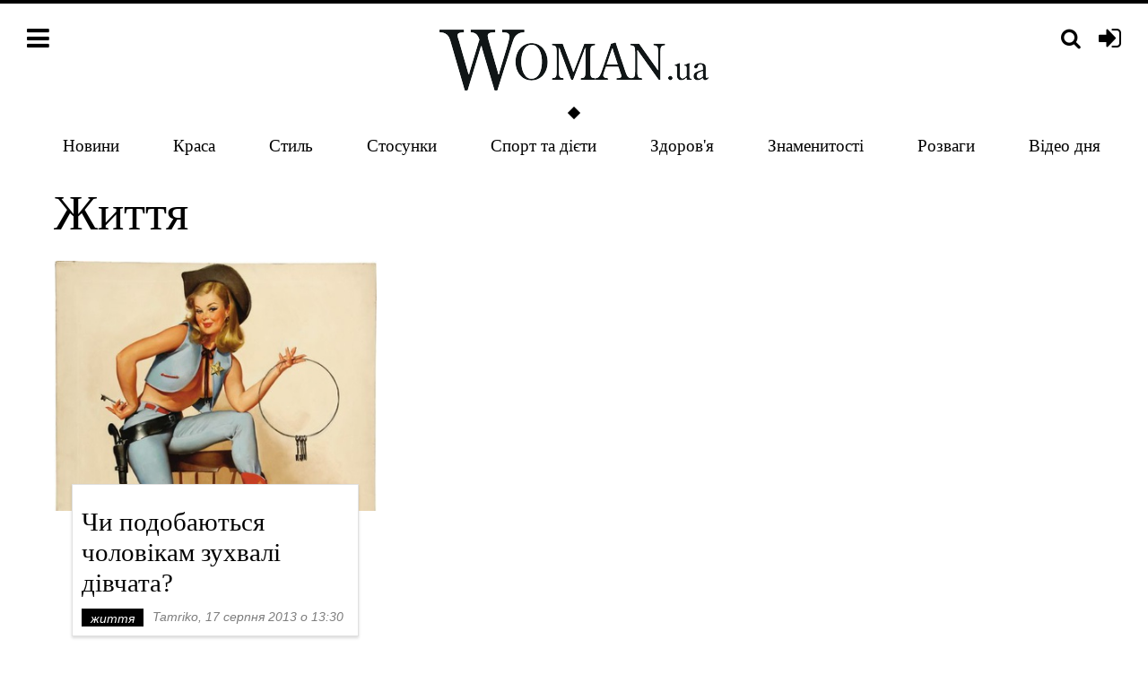

--- FILE ---
content_type: text/html; charset=utf-8
request_url: https://woman.ua/uk/mneniya/
body_size: 5816
content:

<!DOCTYPE html>
<html>
	<head>
		<meta charset="utf-8" />
		<title>Життя | Онлайн журнал для женщин</title>
		<meta name="keywords" content="" />
		<meta name="description" content="Женский портал | Життя | Свежие новости, эффективные диеты, лучшие советы психолога вместе с Woman.ua" />
		<meta name="viewport" content="width=device-width, initial-scale=1.0" />
		<meta name="google-site-verification" content="3NgmUjkEMas6FG4GceTJeXonhtJEv9NIBThh5mbta9c" />
		<meta name="msvalidate.01" content="B0321706DE72C7CB0C9AF3A66A112A14" />
		
		
		<link rel="shortcut icon" href="/favicon.ico" />

		<link rel="dns-prefetch" href="//stats.g.doubleclick.net/" />
		<link rel="dns-prefetch" href="//securepubads.g.doubleclick.net/" />
		<link rel="dns-prefetch" href="//cm.g.doubleclick.net/" />
		<link rel="dns-prefetch" href="//tpc.googlesyndication.com/" />
		<link rel="dns-prefetch" href="//x.magnet.kiev.ua/" />
		<link rel="dns-prefetch" href="//connect.facebook.net/" />
		<link rel="dns-prefetch" href="//cdn.ampproject.org/" />
		<link rel="dns-prefetch" href="//fonts.googleapis.com/" />
		
			<link rel="dns-prefetch" href="//adservice.google.com/" />
			<link rel="dns-prefetch" href="//www.googletagservices.com/" />
			<link rel="dns-prefetch" href="//pagead2.googlesyndication.com/" />
			<link rel="dns-prefetch" href="//inv-nets.admixer.net/" />
			<link rel="dns-prefetch" href="//cdn.admixer.net/" />
			<link rel="dns-prefetch" href="//an.yandex.ru/" />
		

		
			
			
		

		
		

		<link rel="stylesheet" href="/static/CACHE/css/778c5f2195c1.css" type="text/css" />

		
			<link rel="stylesheet" href="/static/css/base.css?v=20200220" />
			
		
		

		
		

		<script type="text/javascript" src="/static/CACHE/js/061b941dc119.js"></script>

		<script>
			var _gaq = _gaq || [];
			_gaq.push(['_setAccount', 'UA-24182156-2']);
			_gaq.push(['_setDomainName', 'woman.ua']);

			//adbltrack
			if (!('ab' in window)) { window.ab = true; };
			if (window.ab == true) {
				_gaq.push(['_setCustomVar', 4, 'Adblock', 'Adblock-on', 2]);
			} else {
				_gaq.push(['_setCustomVar', 4, 'Adblock', 'Adblock-off', 2]);
			}

			_gaq.push(['_trackPageview']);
		</script>

		
			<script async="async" src="https://www.googletagservices.com/tag/js/gpt.js"></script>
			<script>
				var googletag = googletag || {};
				googletag.cmd = googletag.cmd || [];
				

				googletag.cmd.push(function() {
					
					googletag.defineSlot('/146704994/woman-branding', [1, 1], 'woman-branding').addService(googletag.pubads());
					
					googletag.pubads().collapseEmptyDivs(true);
					googletag.pubads().enableSingleRequest();
					googletag.enableServices();
				});
			</script>
			<script>
				(function() {
					var w = window,
						d = document,
						protocol =/https/i.test(w.location.protocol) ? 'https:' : 'http:',
						aml = typeof admixerML !== 'undefined' ? admixerML : { };
					aml.fn = aml.fn || [];
					aml.invPath = aml.invPath || (protocol + '//inv-nets.admixer.net/');
					aml.cdnPath = aml.cdnPath || (protocol + '//cdn.admixer.net/');
					if (!w.admixerML)
					{
						var lodash = document.createElement('script');
						lodash.id = 'amlScript';
						lodash.async = true;
						lodash.src = aml.cdnPath + 'scripts3/loader2.js';
						var node = d.getElementsByTagName('script')[0];
						node.parentNode.insertBefore(lodash, node);
						w.admixerML = aml;
					}
				})();
			</script>
			<script>
				admixerML.fn.push(function() {
					admixerML.defineSlot({z: '303bd33b-b875-49a1-9540-64fabaccbe60', ph: 'admixer_303bd33bb87549a1954064fabaccbe60_zone_22785_sect_435_site_422', i: 'inv-nets'});
					
					admixerML.singleRequest();
				});
			</script>
		
	</head>
	<body>
		<div id="fb-root"></div>

		
			<div id="woman-branding" class="h0 hidden-xs text-center"></div>
			<div id="admixer_303bd33bb87549a1954064fabaccbe60_zone_22785_sect_435_site_422"></div>
			<script>
				<!--//<![CDATA[
					document.MAX_ct0 ='{clickurl}';
					var m3_u = (location.protocol=='https:'?'https://x.magnet.kiev.ua/www/delivery/ajs.php':'http://x.magnet.kiev.ua/www/delivery/ajs.php');
					var m3_r = Math.floor(Math.random()*99999999999);
					if (!document.MAX_used) document.MAX_used = ',';
					document.write ("<scr"+"ipt src='"+m3_u);
					document.write ("?zoneid=541");
					document.write ('&amp;cb=' + m3_r);
					if (document.MAX_used != ',') document.write ("&amp;exclude=" + document.MAX_used);
					document.write (document.charset ? '&amp;charset='+document.charset : (document.characterSet ? '&amp;charset='+document.characterSet : ''));
					document.write ("&amp;loc=" + escape(window.location));
					if (document.referrer) document.write ("&amp;referer=" + escape(document.referrer));
					if (document.context) document.write ("&context=" + escape(document.context));
					if ((typeof(document.MAX_ct0) != 'undefined') && (document.MAX_ct0.substring(0,4) == 'http')) {
						document.write ("&amp;ct0=" + escape(document.MAX_ct0));
					}
					if (document.mmm_fo) document.write ("&amp;mmm_fo=1");
					document.write ("'><\/scr"+"ipt>");
				//]]>-->
			</script><noscript><a href="//x.magnet.kiev.ua/www/delivery/ck.php?n=aa06be59&amp;cb={random}" target="_blank"><img src="//x.magnet.kiev.ua/www/delivery/avw.php?zoneid=541&amp;cb={random}&amp;n=aa06be59&amp;ct0={clickurl}" alt="" /></a></noscript>
		

		<div class="wrap-holder">
			<div class="menu-holder">
				<div class="container-fluid">
					<div class="row">
						<div class="col-xs-4 col-sm-3">
							<div class="top-bar pull-left">
								<a class="pull-left js-menu" href="#"><i class="fa fa-bars"></i></a>
							</div>
							<div class="clearfix"></div>
						</div>
						<div class="col-xs-8 col-sm-3 col-sm-push-6">
							
								<div class="top-bar pull-right">
									<a class="pull-right auth-login" href="/uk/auth/login/" title="Вхід"><i class="fa fa-sign-in"></i></a>
								</div>
							
							<div class="top-bar pull-right">
								<a class="pull-right js-search-lb" href="/uk/search/" data-popup-url="/uk/search/popup/" title="Пошук"><i class="fa fa-search fa-search_menu"></i></a>
							</div>
							<div class="clearfix"></div>
						</div>
						<div class="col-xs-12 col-sm-6 col-sm-pull-3">
							<div class="top-bar-center">
								<a href="/uk/">
									<img class="logo" src="/static/img/logo.png?v=2" alt="Woman.ua - Портал для жінок №1 в Україні" />
								</a>
							</div>
						</div>

					</div>
					<div class="site-wrap site-wrap_bg">
						<ul class="top-menu">
	
		<li class="top-menu-item"><a class="top-menu-link" href="/uk/news/">Новини</a></li>
	
		<li class="top-menu-item"><a class="top-menu-link" href="/uk/moda-i-krasota/">Краса</a></li>
	
		<li class="top-menu-item hidden-xs hidden-sm"><a class="top-menu-link" href="/uk/stil-zhizni/">Стиль</a></li>
	
		<li class="top-menu-item hidden-xs hidden-sm"><a class="top-menu-link" href="/uk/otnosheniya/">Стосунки</a></li>
	
		<li class="top-menu-item hidden-xs hidden-sm"><a class="top-menu-link" href="/uk/sport-i-dieti/">Спорт та дієти</a></li>
	
		<li class="top-menu-item hidden-xs hidden-sm"><a class="top-menu-link" href="/uk/zdorove/">Здоров&#39;я</a></li>
	
		<li class="top-menu-item hidden-xs hidden-sm"><a class="top-menu-link" href="/uk/znamenitosti/">Знаменитості</a></li>
	
		<li class="top-menu-item hidden-xs hidden-sm hidden-md slim-site-hidden"><a class="top-menu-link" href="/uk/razvlecheniya/">Розваги</a></li>
	
		<li class="top-menu-item hidden-xs hidden-sm hidden-md slim-site-hidden"><a class="top-menu-link" href="/uk/video-dnya/">Відео дня</a></li>
	
		<li class="top-menu-item hidden"><a class="top-menu-link" href="/uk/deti/">Діти</a></li>
	
		<li class="top-menu-item hidden"><a class="top-menu-link" href="/uk/mneniya/">Життя</a></li>
	
		<li class="top-menu-item hidden"><a class="top-menu-link" href="/uk/svadba/">Свадьба</a></li>
	

	
</ul>

					</div>
				</div>
			</div>

			

			

			
				
			

			
				<div class="site-wrap site-wrap_bg">
					<div class="container-fluid">
						<div class="row">
							

							
								<div class="col-sm-7 col-md-8 col-lg-content js-preload-content">
									
									
	<div class="placeholder">
		<h1>Життя</h1>
		
	</div>
	



<div class="row">
	
		<div class="col-md-6">
			<div class="placeholder placeholder_mb30">
				
					
						
							<a href="/uk/108185-chi-podobaiutsia-cholovikam-zukhvali-divchata/">
								<img src="/static/img/noimage.gif" class="img-responsive" data-js="lazyload" data-original="/media/cache/8b/48/8b4863e920e14f4584463d669cffe5d6.jpg" alt="Чи подобаються чоловікам зухвалі дівчата?" />
							</a>
						
					
				
				<div class="col-sm-12">
					<div class="post-desc">
						<div class="h3"><a href="/uk/108185-chi-podobaiutsia-cholovikam-zukhvali-divchata/">Чи подобаються чоловікам зухвалі дівчата?</a></div>
						<span class="category-inpost text-lowercase">Життя</span>
						<i class="muted-14">Tamriko, 17 серпня 2013 о 13:30</i>
						<div class="clearfix"></div>
					</div>
				</div>
				<div class="clearfix"></div>
			</div>
		</div>
		
	
</div>
	



								</div>
								
									<div class="col-sm-5 col-md-4 col-lg-sidebar js-preload-sidebar">
										
											<div id="woman-premium-01" class="placeholder text-center">
												<script>
													$(function() {
														googletag.cmd.push(function() {
															googletag.defineSlot('/146704994/woman-premium-01', [[300, 250], [300, 600]], 'woman-premium-01').
															
															addService(googletag.pubads());
															googletag.display('woman-premium-01');
														});
													});
												</script>
											</div>
										

										
	
	


										

										
											<div id="js-preload-banner" class="hidden-xs preload-banner">
											<div>
												<div id="woman-sidebar-floating"></div>
												<script>
													$(function() {
														googletag.cmd.push(function() {
															gptadslots_scroll = googletag.defineSlot('/146704994/woman-sidebar-floating', [300, 600], 'woman-sidebar-floating').
															
															addService(googletag.pubads());
														});
													});
												</script>
											</div>
											</div>
										
										<div class="clearfix"></div>
									</div>
								
							

							<div class="clearfix"></div>
							<div class="col-lg-12 js-preload-footer">
								
	
		<div class="seo-block">
			У цьому розділі ми збираємо тематичні блоги експертів різних областей. Читай з перших вуст щирі зізнання молодої й не глянцевої, а справжньої мами; поради психолога; історії різноманітних жінок і суто-жіночі журналістські розслідування. Важко уявити собі більш дамське чтиво. Редакція безмежно поважає своїх авторів, а тому дозволяє їм висловлюватися без натяків, обґрунтовуючи свою позицію. Адже кожна людина, а тим паче жінка, має право на свою думку.
Тут ти знайдеш найрізноманітніші жіночі думки, поради та погляди на наше життя. Читай матеріали на різні, але однаково важливі теми для кожної жінки - вагітність, діти, любов, пошук свого місця в житті й свого покликання.
Отже, якщо тобі цікаві думки інших жінок, що живуть в той самий час, що й ти, відкривай цей розділ.

		</div>
	

								
								<div class="placeholder"></div>
							</div>
						</div>
					</div>
				</div>
			

			
			<div class="footer-holder">
				<div class="site-wrap">
					<div class="container-fluid">
						
						<div class="row">
							<div class="col-sm-4 font-big">
								<div class="placeholder">
									<ul class="list-unstyled inverse">
										<li>
											<p><a href="/uk/specproekty/">Спецпроекти</a></p>
										</li>
										<li>
											<p><a href="/uk/contacts/">Контакти</a></p>
										</li>
										<li>
											<p><a href="/uk/about/">Про проект</a></p>
										</li>
										<li>
											<p><a href="http://magnet.kiev.ua/rules/" target="_blank" rel="nofollow noopener">Угода</a></p>
										</li>
										<li>
											<p><a href="http://magnet.kiev.ua/advertising/woman/" target="_blank" rel="nofollow noopener">Реклама</a></p>
										</li>
									</ul>
								</div>
								<hr />
								<div class="placeholder">
										<span class="inverse">Стеж за нами:</span>
										<a href="https://www.facebook.com/Womanua.site" class="follow-us" target="_blank" rel="nofollow noopener">
											<i class="fa fa-facebook"></i>
										</a>
										<a href="https://www.youtube.com/channel/UCHQ_dqoFEED6DN4Z1fKj6LA" class="follow-us" target="_blank" rel="nofollow noopener">
											<i class="fa fa-youtube"></i>
										</a>
										<a href="https://twitter.com/womanuasite" class="follow-us" target="_blank" rel="nofollow noopener">
											<i class="fa fa-twitter"></i>
										</a>
										<a href="/uk/feed/" class="follow-us" target="_blank" rel="nofollow noopener">
											<i class="fa fa-rss"></i>
										</a>
										<a href="https://flipboard.com/@womanua/woman.ua-2ccmkcp0y" class="follow-us" target="_blank" rel="nofollow noopener">
											<svg version="1.1" id="Шар_1" xmlns="http://www.w3.org/2000/svg" xmlns:xlink="http://www.w3.org/1999/xlink" x="0px" y="0px" width="24px" height="24px" viewBox="0 0 16 16" enable-background="new 0 0 16 16" xml:space="preserve">
												<g><circle fill="#FFFFFF" cx="8" cy="8" r="8"/><g><rect x="3.2" y="3.2" width="3.199" height="9.6"/><rect x="6.399" y="3.2" opacity="0.9" width="6.4" height="3.2"/><rect x="6.399" y="6.4" opacity="0.8" width="3.2" height="3.199"/></g></g>
											</svg>
										</a>
										
								</div>
							</div>
							<div class="col-sm-4">
								<div class="placeholder">
									
								</div>
							</div>
							<div class="col-sm-4">
								<div class="placeholder">
									<a href="/"><img class="logo" src="/static/img/white_logo.png?v1" alt="Woman.ua" /></a>
								</div>
								<hr />
								<div class="placeholder">
									<p class="gray font14"><a href="/">Woman.ua</a> &copy; 2026 Всі права захищені. Інтернет-видання для жінок про стиль життя і культуру</p>
									<div class="text-right">
										<div class="lab lab_copy"></div>
										<div class="lab lab_18"></div>
									</div>
								</div>
							</div>
						</div>
					</div>
				</div>
			</div>
			
		</div>

		<div id="fader"></div>
		<div id="lightbox" class="lightbox site-wrap"></div>
		<div class="js-menu-cover site-wrap col-xs-10 col-sm-5 col-md-3 menu-cover">
			<div class="top-bar pull-left">
				<a class="pull-left js-menu" href="#"><i class="fa fa-close"></i></a>
			</div>
			<div class="clearfix"></div>
											
									<ul class="list-unstyled top25">
									
										
											<li class="top-bar-center top-bar-center_mobile"><a class="top-menu-link" href="/uk/news/">Новини</a></li>
										
									
										
											<li class="top-bar-center top-bar-center_mobile"><a class="top-menu-link" href="/uk/moda-i-krasota/">Краса</a></li>
										
									
										
											<li class="top-bar-center top-bar-center_mobile"><a class="top-menu-link" href="/uk/stil-zhizni/">Стиль</a></li>
										
									
										
											<li class="top-bar-center top-bar-center_mobile"><a class="top-menu-link" href="/uk/otnosheniya/">Стосунки</a></li>
										
									
										
											<li class="top-bar-center top-bar-center_mobile"><a class="top-menu-link" href="/uk/specproekty/">Спецпроекты</a></li>
										
									
										
											<li class="top-bar-center top-bar-center_mobile"><a class="top-menu-link" href="/uk/sport-i-dieti/">Спорт та дієти</a></li>
										
									
										
											<li class="top-bar-center top-bar-center_mobile"><a class="top-menu-link" href="/uk/zdorove/">Здоров&#39;я</a></li>
										
									
										
											<li class="top-bar-center top-bar-center_mobile"><a class="top-menu-link" href="/uk/znamenitosti/">Знаменитості</a></li>
										
									
										
											<li class="top-bar-center top-bar-center_mobile"><a class="top-menu-link" href="/uk/razvlecheniya/">Розваги</a></li>
										
									
										
											<li class="top-bar-center top-bar-center_mobile"><a class="top-menu-link" href="/uk/kariera/">Кар&#39;єра</a></li>
										
									
										
									
										
											<li class="top-bar-center top-bar-center_mobile"><a class="top-menu-link" href="/uk/deti/">Діти</a></li>
										
									
										
											<li class="top-bar-center top-bar-center_mobile"><a class="top-menu-link" href="/uk/mneniya/">Життя</a></li>
										
									
										
											<li class="top-bar-center top-bar-center_mobile"><a class="top-menu-link" href="/uk/svadba/">Свадьба</a></li>
										
									
									<li class="top-bar-center top-bar-center_mobile"><a class="top-menu-link" href="/uk/calculator/">Калькулятор калорій</a></li>
								</ul>

		</div>

		

		<script type="text/javascript" src="/static/CACHE/js/2f57641ffe8e.js"></script>

		
			<div id="woman_mobile" class="woman_mobile">
				<script>
					googletag.cmd.push(function() {
						googletag.defineSlot('/146704994/woman_mobile', [[300, 120], [320, 50], [468, 200], [768, 200], [1024, 200], [1024, 768]], 'woman_mobile').addService(googletag.pubads());
						googletag.display('woman_mobile');
					});
				</script>
			</div>
			<script>
				$(function() {
					googletag.cmd.push(function() { googletag.display('woman-branding'); });
					admixerML.fn.push(function() { admixerML.display('admixer_303bd33bb87549a1954064fabaccbe60_zone_22785_sect_435_site_422'); });
				});
			</script>
			<script>
				$(function() {
					if( mobile )
					{
						var fjs = document.getElementsByTagName('script')[0], s = document.createElement('script');
						s.async = true; s.src = '//pagead2.googlesyndication.com/pagead/js/adsbygoogle.js';
						fjs.parentNode.insertBefore(s, fjs);

						(adsbygoogle = window.adsbygoogle || []).push({
							google_ad_client: "ca-pub-3085893220270328",
							enable_page_level_ads: true
						});
					}
				});
			</script>
		

		
			
				<div id="woman_fixed_mobile">
					<script>
						googletag.cmd.push(function() {
							var woman_fixed_mobile = googletag.defineOutOfPageSlot('/146704994/woman_fixed_mobile', googletag.enums.OutOfPageFormat.BOTTOM_ANCHOR);
							if( woman_fixed_mobile ) {
								woman_fixed_mobile.addService(googletag.pubads());
							}
						});
					</script>
				</div>
			
		

		
			
				<div id="woman_interstitial">
					<script>
						googletag.cmd.push(function() {
							var woman_interstitial = googletag.defineOutOfPageSlot('/146704994/woman_interstitial', googletag.enums.OutOfPageFormat.INTERSTITIAL);
							if( woman_interstitial ) {
								woman_interstitial.addService(googletag.pubads());
							}
						});
					</script>
				</div>
			
		

		<script>
			

			(function() {
				var ga = document.createElement('script'); ga.async = true;
				ga.src = ('https:' == document.location.protocol ? 'https://' : 'http://') + 'stats.g.doubleclick.net/dc.js';
				var s = document.getElementsByTagName('script')[0]; s.parentNode.insertBefore(ga, s);
			})();

			(function(d, s, id) {
				var js, fjs = d.getElementsByTagName(s)[0];
				if (d.getElementById(id)) return;
				js = d.createElement(s); js.id = id;
				js.src = "//connect.facebook.net/ru_RU/sdk.js#xfbml=1&version=v2.6";
				fjs.parentNode.insertBefore(js, fjs);
			}(document, 'script', 'facebook-jssdk'));
		</script>


		<!-- Google tag G4 -->
		<script async src="https://www.googletagmanager.com/gtag/js?id=G-VPNS3SCQSS"></script>
		<script>
			window.dataLayer = window.dataLayer || [];
			function gtag(){dataLayer.push(arguments);}
			gtag('js', new Date());
			gtag('config', 'G-VPNS3SCQSS');
		</script>

	</body>
</html>

--- FILE ---
content_type: text/html; charset=utf-8
request_url: https://www.google.com/recaptcha/api2/aframe
body_size: 270
content:
<!DOCTYPE HTML><html><head><meta http-equiv="content-type" content="text/html; charset=UTF-8"></head><body><script nonce="PX7OjjU5kwZwMOSUc-jDyg">/** Anti-fraud and anti-abuse applications only. See google.com/recaptcha */ try{var clients={'sodar':'https://pagead2.googlesyndication.com/pagead/sodar?'};window.addEventListener("message",function(a){try{if(a.source===window.parent){var b=JSON.parse(a.data);var c=clients[b['id']];if(c){var d=document.createElement('img');d.src=c+b['params']+'&rc='+(localStorage.getItem("rc::a")?sessionStorage.getItem("rc::b"):"");window.document.body.appendChild(d);sessionStorage.setItem("rc::e",parseInt(sessionStorage.getItem("rc::e")||0)+1);localStorage.setItem("rc::h",'1768843398552');}}}catch(b){}});window.parent.postMessage("_grecaptcha_ready", "*");}catch(b){}</script></body></html>

--- FILE ---
content_type: application/javascript; charset=utf-8
request_url: https://fundingchoicesmessages.google.com/f/AGSKWxXIxjARAvwFS-emR8w8aPgI-dNtmUq5-xjLR5QLSlb4abglc4pIJeJoyPywzM98NNlVuEONg5mf8isMgUo5jV00U-M8ug1KyhPQt6-xQ3uAzHFqMb2cZf3Faw6xINUwg88tr-zYq8XANxkO2--K-vFcK6fEBClLQvZRf3lnqCdqkYSxvcuw9Snkufew/__adslist./perfads./adzone_/kantarmedia./iframe_ad_
body_size: -1293
content:
window['449947db-4e86-4554-b460-3746e69e35b9'] = true;

--- FILE ---
content_type: text/javascript; charset=UTF-8
request_url: https://x.magnet.kiev.ua/www/delivery/ajs.php?zoneid=541&cb=28942573679&charset=UTF-8&loc=https%3A//woman.ua/uk/mneniya/&mmm_fo=1
body_size: 116
content:
var OX_730b50f9 = '';

document.write(OX_730b50f9);
